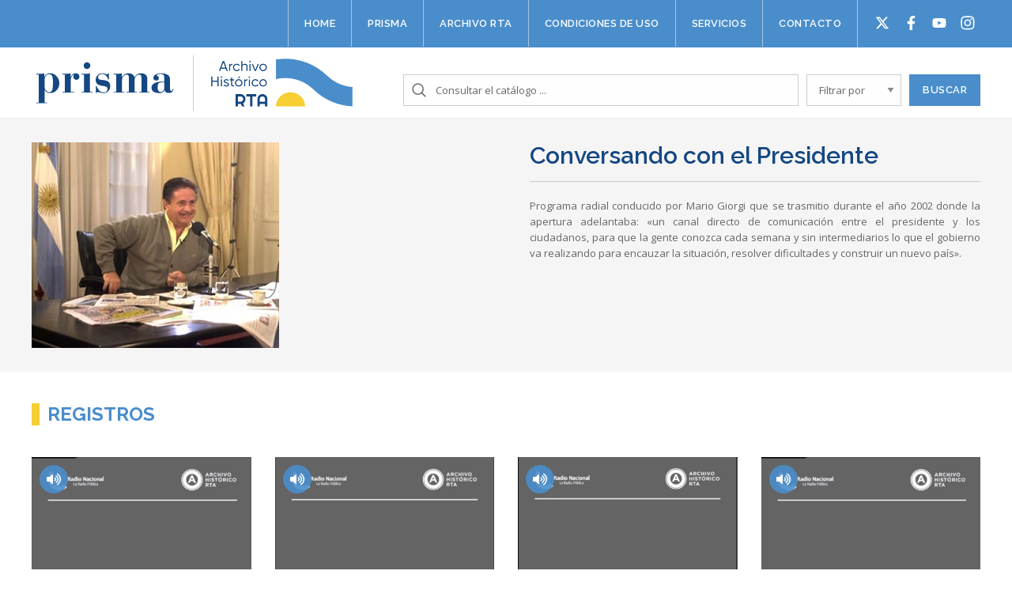

--- FILE ---
content_type: text/html; charset=UTF-8
request_url: https://www.archivorta.com.ar/programa/conversando-con-el-presidente/
body_size: 8670
content:
	<!doctype html>
<!--[if lt IE 7]><html class="no-js ie ie6 lt-ie9 lt-ie8 lt-ie7" lang="es"> <![endif]-->
<!--[if IE 7]><html class="no-js ie ie7 lt-ie9 lt-ie8" lang="es"> <![endif]-->
<!--[if IE 8]><html class="no-js ie ie8 lt-ie9" lang="es"> <![endif]-->
<!--[if gt IE 8]><!--><html class="no-js" lang="es"> <!--<![endif]-->
<head>
    <meta charset="UTF-8" />
        <title>
                            Conversando con el Presidente - Archivo Prisma
                    </title>
    <meta name="description" content="Archivo de la Radio Y Televisión Argentina">
    <meta http-equiv="Content-Type" content="text/html; charset=UTF-8" />
    <meta http-equiv="X-UA-Compatible" content="IE=edge,chrome=1">
    <meta name="viewport" content="width=device-width, initial-scale=1.0">
    <link rel="pingback" href="https://www.archivorta.com.ar/xmlrpc.php" />
    <link rel="icon" href="data:;base64,iVBORw0KGgo=">
    
    <link rel="stylesheet" href="/wp-content/themes/archivo/listnav.css">

    <!-- Google Tag Manager -->
    <script>
      (function (w, d, s, l, i) {
        w[l] = w[l] || [];
        w[l].push({'gtm.start': new Date().getTime(), event: 'gtm.js'});
        var f = d.getElementsByTagName(s)[0],
          j = d.createElement(s),
          dl = l != 'dataLayer'
            ? '&l=' + l
            : '';
        j.async = true;
        j.src = 'https://www.googletagmanager.com/gtm.js?id=' + i + dl;
        f.parentNode.insertBefore(j, f);
      })(window, document, 'script', 'dataLayer', 'GTM-WXB7NCC');
    </script>
    <!-- End Google Tag Manager -->

    <style id="dynamic-mobmenu-inline-css" type="text/css">
@media screen and ( min-width: 782px ){
		body.admin-bar .mobmenu, body.admin-bar .mobmenu-panel, .show-nav-left.admin-bar .mobmenu-overlay, .show-nav-right.admin-bar .mobmenu-overlay {
			top: 32px!important;
		}
				body.admin-bar .mobmenu-search-holder {
				top: 82px!important;
		}
}

@media screen and ( max-width: 782px ){
	body.admin-bar .mobmenu, body.admin-bar .mobmenu-panel, .show-nav-left.admin-bar .mobmenu-overlay, .show-nav-right.admin-bar .mobmenu-overlay {
		top: 46px!important;
	}

	body.admin-bar .mob-menu-header-banner {
		top: 0px!important;
	}
		body.admin-bar .mobmenu-search-holder {
		top: 96px!important;
	}
	body.admin-bar  .mob-menu-slideout .mobmenu-search-holder {
		top: 50px!important;
	}

}

@media screen and ( max-width: 479px ) {
	.mob-menu-overlay .mobmenu-content {
		padding-top: 5%;
	}
}

@media screen and ( max-width: 782px ) {
	.mob-menu-overlay .mobmenu-content {
		padding-top: 10%;
	}
}

@media screen and ( min-width: 782px ) {
	#mobmenu-footer li:hover {
		background-color: ;
	}
	#mobmenu-footer li:hover i {
		color: ;
	}
}

@media only screen and (min-width:1025px){
	.mob_menu, .mobmenu-panel, .mobmenu, .mobmenu-cart-panel, .mobmenu-footer-menu-holder, .mobmenu-right-panel, .mobmenu-left-panel  {
		display: none!important;
	}
}

@media only screen and (max-width:1024px) {

			
	.mobmenur-container i {
		color: #FFF;
	}
	.mobmenul-container i {
		color: #999999;
	}
	.mobmenul-container img {
		max-height:  50px;
		float: left;
	}
	.mobmenur-container img {
		max-height:  50px;
		float: right;
	}
	.mob-expand-submenu i {
		font-size: 25px;
	}
	#mobmenuleft li a , #mobmenuleft li a:visited, .mobmenu-content h2, .mobmenu-content h3, .show-nav-left .mob-menu-copyright, .show-nav-left .mob-expand-submenu i {
		color: #ffffff;

	}
	.mob-cancel-button {
		font-size: 30px!important;
	}

	/* 3rd Level Left Menu Items Background color on Hover*/
	.mobmenu-content #mobmenuleft .sub-menu  .sub-menu li a:hover {
		color: #ccc;
	}
	/* 3rd Level Left Menu Items Background color on Hover*/
	.mobmenu-content #mobmenuleft .sub-menu .sub-menu li:hover {
		background-color: #666;
	}
	.mobmenu-content #mobmenuleft li:hover, .mobmenu-content #mobmenuright li:hover  {
		background-color: #3e79b2;
	}
	.mobmenu-content #mobmenuright li:hover  {
		background-color: #666 ;
	}
	/* 3rd Level Right Menu Items Background color on Hover*/
	.mobmenu-content #mobmenuright .sub-menu .sub-menu li:hover {
		background-color: #666;
	}
	/* 3rd Level Right Menu Items Background color on Hover*/
	.mobmenu-content #mobmenuright .sub-menu  .sub-menu li a:hover {
		color: #ccc;
	}

		.mobmenu-content #mobmenuleft .sub-menu {
		background-color: #3a3a3a ;
		margin: 0;
		color: #fff ;
		width: 100%;
		position: initial;
		height: 100%;
	}
	.mob-menu-left-bg-holder {
				opacity: 1;
		background-attachment: fixed ;
		background-position: center top ;
		-webkit-background-size:  cover;
		-moz-background-size: cover;
		background-size: cover;
	}
	.mob-menu-right-bg-holder { 
				opacity: 1;
		background-attachment: fixed ;
		background-position: center top ;
		-webkit-background-size: cover;
		-moz-background-size: cover;
		background-size:  cover;
	}
		.mobmenu-content #mobmenuleft .sub-menu a {
		color: #fff ;
	}
	.mobmenu-content #mobmenuright .sub-menu  a {
		color: #fff ;
	}
	.mobmenu-content #mobmenuright .sub-menu .sub-menu {
		background-color: inherit;
	}
	.mobmenu-content #mobmenuright .sub-menu {
		background-color: #3a3a3a ;
		margin: 0;
		color: #fff ;
		position: initial;
		width: 100%;
	}
	#mobmenuleft li:hover a, #mobmenuleft li:hover i {
		color: #FFF;
	}
	#mobmenuright li a , #mobmenuright li a:visited, .show-nav-right .mob-menu-copyright, .show-nav-right .mob-expand-submenu i {
		color: #666 ;
	}
	#mobmenuright li a:hover {
		color: #FFF ;
	}
	.mobmenul-container {
		top: 30px;
		margin-left: 5px;
		margin-top: 0px;
		height: 50px;
		float: left;
	}
	.mobmenur-container {
		top: 10px;
		margin-right: 5px;
		margin-top: 0px;
	}
		.mob-menu-logo-holder {
		margin-top:   0px;
		text-align:   center;
		margin-left:  0;
		margin-right: 0;
		height:       50px;
			}
	.mob-menu-header-holder {
		width:  100% ;
		background-color: rgba(17,17,17,0) ;
		height: 50px ;
		position:fixed;
	}
	body.mob-menu-overlay, body.mob-menu-slideout, body.mob-menu-slideout-over, body.mob-menu-slideout-top {
		padding-top: 50px;
	}
		.mobmenul-container, .mobmenur-container{
		position: absolute; 
	}
	.mobmenu-left-panel {
		background-color:#4a8dcb;;
		width:  270px;  
	}
	.mobmenu-right-panel {
		background-color:#F7F7F7;		width:  270px; 
	}
	.show-nav-left .mobmenu-overlay, .show-nav-right .mobmenu-overlay, .show-mob-menu-search .mobmenu-overlay  {
		background: rgba(0, 0, 0, 0.83);
	}
	.mob-menu-slideout-top .mobmenu-overlay {
		display:none!important;
	}
	.mob-menu-slideout.show-nav-left .mobmenu-push-wrap, .mob-menu-slideout.show-nav-left .mob-menu-header-holder {
		-webkit-transform: translateX(270px);
		-moz-transform: translateX(270px);
		-ms-transform: translateX(270px);
		-o-transform: translateX(270px);
		transform: translateX(270px);
	}
	.mob-menu-slideout.show-nav-right .mobmenu-push-wrap, .mob-menu-slideout.show-nav-right .mob-menu-header-holder {
		-webkit-transform: translateX(-270px);
		-moz-transform: translateX(-270px);
		-ms-transform: translateX(-270px);
		-o-transform: translateX(-270px);
		transform: translateX(-270px);
	}
	.mob-menu-slideout-top .mobmenu-panel {
		width:  100%;
		height: 100%;
		z-index: 1;
		position: fixed;
		left: 0px;
		top: 0px;
		max-height: 100%;
		-webkit-transform: translateY(-100%);
		-moz-transform: translateY(-100%);
		-ms-transform: translateY(-100%);
		-o-transform: translateY(-100%);
		transform: translateY(-100%);
	}
	.mob-menu-slideout-top.show-nav-left .show-panel, .mob-menu-slideout-top.show-nav-right .show-panel  {
		-webkit-transform: translateY(0px);
		-moz-transform: translateY(0px);
		-ms-transform: translateY(0px);
		-o-transform: translateY(0px);
		transform: translateY(0px);
		z-index: 300000;
	}
	.mob-menu-slideout-over.show-nav-left .mobmenu-left-panel {
		overflow: hidden;
	}
	.show-nav-left .mobmenu-panel.show-panel , .show-nav-right .mobmenu-panel.show-panel {
		z-index: 300000;
	}
	/* Hides everything pushed outside of it */
	.mob-menu-slideout .mobmenu-panel, .mob-menu-slideout-over .mobmenu-panel, .mob-menu-slideout .mobmenu-cart-panel, .mob-menu-slideout-over .mobmenu-cart-panel {
		position: fixed;
		top: 0;
		height: 100%;
		overflow-y: auto;
		overflow-x: auto;
		z-index: 10000;
		opacity: 1;
	}
	/*End of Mobmenu Slide Over */
	.mobmenu .headertext { 
		color: #FFF ;
		text-decoration: none;
	}
	.headertext span {
		position: initial;
		line-height: 50px;
	}
	.mobmenu-search-holder {
		top: 50px;
	}
	/*Premium options  */
	
	/* Mobile Menu Frontend CSS Style*/
	body.mob-menu-overlay, body.mob-menu-slideout, body.mob-menu-slideout-over, body.mob-menu-slideout-top  {
		overflow-x: hidden;
	}
	
	.mobmenu-left-panel li a, .leftmbottom, .leftmtop{
		padding-left: 10%;
		padding-right: 10%;
	}
	.mobmenu-content li > .sub-menu li {
		padding-left: calc(10*1%);
	}

	.mobmenu-right-panel li, .rightmbottom, .rightmtop{
		padding-left: 10%;
		padding-right: 10%;
	}
	.mobmenul-container i {
		line-height: 30px;
		font-size: 30px;
		float: left;
	}
	.left-menu-icon-text {
		float: left;
		line-height: 30px;
		color: #222;
	}
	.mobmenu-left-panel .mobmenu-display-name {
		color: #ffffff;
	}
	.right-menu-icon-text {
		float: right;
		line-height: 30px;
		color: #222;
	}
	.mobmenur-container i {
		line-height: 30px;
		font-size: 30px;
		float: right;
	}
	.nav, .main-navigation, .genesis-nav-menu, #main-header, #et-top-navigation, .site-header, .site-branding, .ast-mobile-menu-buttons, .storefront-handheld-footer-bar, .hide {
		display: none!important;
	}
	
	.mob-standard-logo {
		display: inline-block;
		height:50px!important;	}
	.mob-retina-logo {
		height:50px!important;	}
	.mobmenu-content #mobmenuleft > li > a:hover {
		background-color: #3e79b2;
	}

	.mobmenu-content #mobmenuright > li > a:hover {
		background-color: #666;
	}
	.mobmenu-left-panel .mob-cancel-button {
		color: #ffffff;
	}
	.mobmenu-right-panel .mob-cancel-button {
		color: #666;
	}	
	
}


.mob-menu-logo-holder > .headertext span,.mobmenu input.mob-menu-search-field {
	font-family:Dosis;
	font-size:20px;
	font-weight:inherit;
	font-style:normal;
	letter-spacing:normal;
	text-transform:none;
}

.left-menu-icon-text {
	font-family:Dosis;
	font-size:inherit;
	font-weight:inherit;
	font-style:normal;
	line-height:1.5em;
	letter-spacing:normal;
	text-transform:none;
}

#mobmenuleft .mob-expand-submenu,#mobmenuleft > .widgettitle,#mobmenuleft li a,#mobmenuleft li a:visited,#mobmenuleft .mobmenu-content h2,#mobmenuleft .mobmenu-content h3,.mobmenu-left-panel .mobmenu-display-name, .mobmenu-content .mobmenu-tabs-header li {
	font-family:Raleway;
	font-size:13px;
	font-weight:600;
	font-style:normal;
	line-height:1.5em;
	letter-spacing:normal;
	text-transform:uppercase;
}

.right-menu-icon-text {
	font-family:Dosis;
	font-size:inherit;
	font-weight:inherit;
	font-style:normal;
	line-height:1.5em;
	letter-spacing:normal;
	text-transform:none;
}

#mobmenuright li a,#mobmenuright li a:visited,#mobmenuright .mobmenu-content h2,#mobmenuright .mobmenu-content h3,.mobmenu-left-panel .mobmenu-display-name {
	font-family:Dosis;
	font-size:inherit;
	font-weight:inherit;
	font-style:normal;
	line-height:1.5em;
	letter-spacing:normal;
	text-transform:none;
}

</style><link rel='dns-prefetch' href='//cdnjs.cloudflare.com' />
<link rel='dns-prefetch' href='//cdn.rawgit.com' />
<link rel='dns-prefetch' href='//fonts.googleapis.com' />
<link rel='dns-prefetch' href='//s.w.org' />
		<script type="text/javascript">
			window._wpemojiSettings = {"baseUrl":"https:\/\/s.w.org\/images\/core\/emoji\/13.0.0\/72x72\/","ext":".png","svgUrl":"https:\/\/s.w.org\/images\/core\/emoji\/13.0.0\/svg\/","svgExt":".svg","source":{"concatemoji":"https:\/\/www.archivorta.com.ar\/wp-includes\/js\/wp-emoji-release.min.js?ver=5.5.17"}};
			!function(e,a,t){var n,r,o,i=a.createElement("canvas"),p=i.getContext&&i.getContext("2d");function s(e,t){var a=String.fromCharCode;p.clearRect(0,0,i.width,i.height),p.fillText(a.apply(this,e),0,0);e=i.toDataURL();return p.clearRect(0,0,i.width,i.height),p.fillText(a.apply(this,t),0,0),e===i.toDataURL()}function c(e){var t=a.createElement("script");t.src=e,t.defer=t.type="text/javascript",a.getElementsByTagName("head")[0].appendChild(t)}for(o=Array("flag","emoji"),t.supports={everything:!0,everythingExceptFlag:!0},r=0;r<o.length;r++)t.supports[o[r]]=function(e){if(!p||!p.fillText)return!1;switch(p.textBaseline="top",p.font="600 32px Arial",e){case"flag":return s([127987,65039,8205,9895,65039],[127987,65039,8203,9895,65039])?!1:!s([55356,56826,55356,56819],[55356,56826,8203,55356,56819])&&!s([55356,57332,56128,56423,56128,56418,56128,56421,56128,56430,56128,56423,56128,56447],[55356,57332,8203,56128,56423,8203,56128,56418,8203,56128,56421,8203,56128,56430,8203,56128,56423,8203,56128,56447]);case"emoji":return!s([55357,56424,8205,55356,57212],[55357,56424,8203,55356,57212])}return!1}(o[r]),t.supports.everything=t.supports.everything&&t.supports[o[r]],"flag"!==o[r]&&(t.supports.everythingExceptFlag=t.supports.everythingExceptFlag&&t.supports[o[r]]);t.supports.everythingExceptFlag=t.supports.everythingExceptFlag&&!t.supports.flag,t.DOMReady=!1,t.readyCallback=function(){t.DOMReady=!0},t.supports.everything||(n=function(){t.readyCallback()},a.addEventListener?(a.addEventListener("DOMContentLoaded",n,!1),e.addEventListener("load",n,!1)):(e.attachEvent("onload",n),a.attachEvent("onreadystatechange",function(){"complete"===a.readyState&&t.readyCallback()})),(n=t.source||{}).concatemoji?c(n.concatemoji):n.wpemoji&&n.twemoji&&(c(n.twemoji),c(n.wpemoji)))}(window,document,window._wpemojiSettings);
		</script>
		<style type="text/css">
img.wp-smiley,
img.emoji {
	display: inline !important;
	border: none !important;
	box-shadow: none !important;
	height: 1em !important;
	width: 1em !important;
	margin: 0 .07em !important;
	vertical-align: -0.1em !important;
	background: none !important;
	padding: 0 !important;
}
</style>
	<link rel='stylesheet' id='styles-css'  href='https://www.archivorta.com.ar/wp-content/themes/archivo/views/assets/css/styles.css?ver=5.5.17' type='text/css' media='all' />
<link rel='stylesheet' id='wp-block-library-css'  href='https://www.archivorta.com.ar/wp-includes/css/dist/block-library/style.min.css?ver=5.5.17' type='text/css' media='all' />
<link rel='stylesheet' id='owl-carousel-style-css'  href='//cdnjs.cloudflare.com/ajax/libs/OwlCarousel2/2.2.1/assets/owl.carousel.min.css?ver=1.0' type='text/css' media='all' />
<link rel='stylesheet' id='owl-carousel-theme-css'  href='//cdnjs.cloudflare.com/ajax/libs/OwlCarousel2/2.2.1/assets/owl.theme.default.min.css?ver=1.0' type='text/css' media='all' />
<link rel='stylesheet' id='tf-google-webfont-dosis-css'  href='//fonts.googleapis.com/css?family=Dosis%3Ainherit%2C400&#038;subset=latin%2Clatin-ext&#038;ver=5.5.17' type='text/css' media='all' />
<link rel='stylesheet' id='tf-google-webfont-raleway-css'  href='//fonts.googleapis.com/css?family=Raleway%3A600%2C400&#038;subset=latin%2Clatin-ext&#038;ver=5.5.17' type='text/css' media='all' />
<link rel='stylesheet' id='cssmobmenu-icons-css'  href='https://www.archivorta.com.ar/wp-content/plugins/mobile-menu/includes/css/mobmenu-icons.css?ver=5.5.17' type='text/css' media='all' />
<link rel='stylesheet' id='cssmobmenu-css'  href='https://www.archivorta.com.ar/wp-content/plugins/mobile-menu/includes/css/mobmenu.css?ver=2.8.2.4' type='text/css' media='all' />
<script type='text/javascript' src='//cdnjs.cloudflare.com/ajax/libs/jquery/3.2.1/jquery.min.js' id='jquery-js'></script>
<script type='text/javascript' src='https://www.archivorta.com.ar/wp-content/plugins/mobile-menu/includes/js/mobmenu.js?ver=2.8.2.4' id='mobmenujs-js'></script>
<link rel="https://api.w.org/" href="https://www.archivorta.com.ar/wp-json/" /><link rel="alternate" type="application/json" href="https://www.archivorta.com.ar/wp-json/wp/v2/programa/6976" /><link rel="EditURI" type="application/rsd+xml" title="RSD" href="https://www.archivorta.com.ar/xmlrpc.php?rsd" />
<link rel="wlwmanifest" type="application/wlwmanifest+xml" href="https://www.archivorta.com.ar/wp-includes/wlwmanifest.xml" /> 
<link rel='prev' title='Graciela &amp; Andrés' href='https://www.archivorta.com.ar/programa/graciela-andres/' />
<link rel='next' title='Argentinisima' href='https://www.archivorta.com.ar/programa/argentinisima/' />
<meta name="generator" content="WordPress 5.5.17" />
<link rel="canonical" href="https://www.archivorta.com.ar/programa/conversando-con-el-presidente/" />
<link rel='shortlink' href='https://www.archivorta.com.ar/?p=6976' />
<link rel="alternate" type="application/json+oembed" href="https://www.archivorta.com.ar/wp-json/oembed/1.0/embed?url=https%3A%2F%2Fwww.archivorta.com.ar%2Fprograma%2Fconversando-con-el-presidente%2F" />
<link rel="alternate" type="text/xml+oembed" href="https://www.archivorta.com.ar/wp-json/oembed/1.0/embed?url=https%3A%2F%2Fwww.archivorta.com.ar%2Fprograma%2Fconversando-con-el-presidente%2F&#038;format=xml" />
<link rel="icon" href="https://www.archivorta.com.ar/wp-content/uploads/2021/10/cropped-archivo-rta-ico-32x32.png" sizes="32x32" />
<link rel="icon" href="https://www.archivorta.com.ar/wp-content/uploads/2021/10/cropped-archivo-rta-ico-192x192.png" sizes="192x192" />
<link rel="apple-touch-icon" href="https://www.archivorta.com.ar/wp-content/uploads/2021/10/cropped-archivo-rta-ico-180x180.png" />
<meta name="msapplication-TileImage" content="https://www.archivorta.com.ar/wp-content/uploads/2021/10/cropped-archivo-rta-ico-270x270.png" />
<style id='tf-mobmenu'>
@media screen and ( min-width: 782px ){
		body.admin-bar .mobmenu, body.admin-bar .mobmenu-panel, .show-nav-left.admin-bar .mobmenu-overlay, .show-nav-right.admin-bar .mobmenu-overlay {
			top: 32px!important;
		}
				body.admin-bar .mobmenu-search-holder {
				top: 82px!important;
		}
}

@media screen and ( max-width: 782px ){
	body.admin-bar .mobmenu, body.admin-bar .mobmenu-panel, .show-nav-left.admin-bar .mobmenu-overlay, .show-nav-right.admin-bar .mobmenu-overlay {
		top: 46px!important;
	}

	body.admin-bar .mob-menu-header-banner {
		top: 0px!important;
	}
		body.admin-bar .mobmenu-search-holder {
		top: 96px!important;
	}
	body.admin-bar  .mob-menu-slideout .mobmenu-search-holder {
		top: 50px!important;
	}

}

@media screen and ( max-width: 479px ) {
	.mob-menu-overlay .mobmenu-content {
		padding-top: 5%;
	}
}

@media screen and ( max-width: 782px ) {
	.mob-menu-overlay .mobmenu-content {
		padding-top: 10%;
	}
}

@media screen and ( min-width: 782px ) {
	#mobmenu-footer li:hover {
		background-color: ;
	}
	#mobmenu-footer li:hover i {
		color: ;
	}
}

@media only screen and (min-width:1025px){
	.mob_menu, .mobmenu-panel, .mobmenu, .mobmenu-cart-panel, .mobmenu-footer-menu-holder, .mobmenu-right-panel, .mobmenu-left-panel  {
		display: none!important;
	}
}

@media only screen and (max-width:1024px) {

			
	.mobmenur-container i {
		color: #FFF;
	}
	.mobmenul-container i {
		color: #999999;
	}
	.mobmenul-container img {
		max-height:  50px;
		float: left;
	}
	.mobmenur-container img {
		max-height:  50px;
		float: right;
	}
	.mob-expand-submenu i {
		font-size: 25px;
	}
	#mobmenuleft li a , #mobmenuleft li a:visited, .mobmenu-content h2, .mobmenu-content h3, .show-nav-left .mob-menu-copyright, .show-nav-left .mob-expand-submenu i {
		color: #ffffff;

	}
	.mob-cancel-button {
		font-size: 30px!important;
	}

	/* 3rd Level Left Menu Items Background color on Hover*/
	.mobmenu-content #mobmenuleft .sub-menu  .sub-menu li a:hover {
		color: #ccc;
	}
	/* 3rd Level Left Menu Items Background color on Hover*/
	.mobmenu-content #mobmenuleft .sub-menu .sub-menu li:hover {
		background-color: #666;
	}
	.mobmenu-content #mobmenuleft li:hover, .mobmenu-content #mobmenuright li:hover  {
		background-color: #3e79b2;
	}
	.mobmenu-content #mobmenuright li:hover  {
		background-color: #666 ;
	}
	/* 3rd Level Right Menu Items Background color on Hover*/
	.mobmenu-content #mobmenuright .sub-menu .sub-menu li:hover {
		background-color: #666;
	}
	/* 3rd Level Right Menu Items Background color on Hover*/
	.mobmenu-content #mobmenuright .sub-menu  .sub-menu li a:hover {
		color: #ccc;
	}

		.mobmenu-content #mobmenuleft .sub-menu {
		background-color: #3a3a3a ;
		margin: 0;
		color: #fff ;
		width: 100%;
		position: initial;
		height: 100%;
	}
	.mob-menu-left-bg-holder {
				opacity: 1;
		background-attachment: fixed ;
		background-position: center top ;
		-webkit-background-size:  cover;
		-moz-background-size: cover;
		background-size: cover;
	}
	.mob-menu-right-bg-holder { 
				opacity: 1;
		background-attachment: fixed ;
		background-position: center top ;
		-webkit-background-size: cover;
		-moz-background-size: cover;
		background-size:  cover;
	}
		.mobmenu-content #mobmenuleft .sub-menu a {
		color: #fff ;
	}
	.mobmenu-content #mobmenuright .sub-menu  a {
		color: #fff ;
	}
	.mobmenu-content #mobmenuright .sub-menu .sub-menu {
		background-color: inherit;
	}
	.mobmenu-content #mobmenuright .sub-menu {
		background-color: #3a3a3a ;
		margin: 0;
		color: #fff ;
		position: initial;
		width: 100%;
	}
	#mobmenuleft li:hover a, #mobmenuleft li:hover i {
		color: #FFF;
	}
	#mobmenuright li a , #mobmenuright li a:visited, .show-nav-right .mob-menu-copyright, .show-nav-right .mob-expand-submenu i {
		color: #666 ;
	}
	#mobmenuright li a:hover {
		color: #FFF ;
	}
	.mobmenul-container {
		top: 30px;
		margin-left: 5px;
		margin-top: 0px;
		height: 50px;
		float: left;
	}
	.mobmenur-container {
		top: 10px;
		margin-right: 5px;
		margin-top: 0px;
	}
		.mob-menu-logo-holder {
		margin-top:   0px;
		text-align:   center;
		margin-left:  0;
		margin-right: 0;
		height:       50px;
			}
	.mob-menu-header-holder {
		width:  100% ;
		background-color: rgba(17,17,17,0) ;
		height: 50px ;
		position:fixed;
	}
	body.mob-menu-overlay, body.mob-menu-slideout, body.mob-menu-slideout-over, body.mob-menu-slideout-top {
		padding-top: 50px;
	}
		.mobmenul-container, .mobmenur-container{
		position: absolute; 
	}
	.mobmenu-left-panel {
		background-color:#4a8dcb;;
		width:  270px;  
	}
	.mobmenu-right-panel {
		background-color:#F7F7F7;		width:  270px; 
	}
	.show-nav-left .mobmenu-overlay, .show-nav-right .mobmenu-overlay, .show-mob-menu-search .mobmenu-overlay  {
		background: rgba(0, 0, 0, 0.83);
	}
	.mob-menu-slideout-top .mobmenu-overlay {
		display:none!important;
	}
	.mob-menu-slideout.show-nav-left .mobmenu-push-wrap, .mob-menu-slideout.show-nav-left .mob-menu-header-holder {
		-webkit-transform: translateX(270px);
		-moz-transform: translateX(270px);
		-ms-transform: translateX(270px);
		-o-transform: translateX(270px);
		transform: translateX(270px);
	}
	.mob-menu-slideout.show-nav-right .mobmenu-push-wrap, .mob-menu-slideout.show-nav-right .mob-menu-header-holder {
		-webkit-transform: translateX(-270px);
		-moz-transform: translateX(-270px);
		-ms-transform: translateX(-270px);
		-o-transform: translateX(-270px);
		transform: translateX(-270px);
	}
	.mob-menu-slideout-top .mobmenu-panel {
		width:  100%;
		height: 100%;
		z-index: 1;
		position: fixed;
		left: 0px;
		top: 0px;
		max-height: 100%;
		-webkit-transform: translateY(-100%);
		-moz-transform: translateY(-100%);
		-ms-transform: translateY(-100%);
		-o-transform: translateY(-100%);
		transform: translateY(-100%);
	}
	.mob-menu-slideout-top.show-nav-left .show-panel, .mob-menu-slideout-top.show-nav-right .show-panel  {
		-webkit-transform: translateY(0px);
		-moz-transform: translateY(0px);
		-ms-transform: translateY(0px);
		-o-transform: translateY(0px);
		transform: translateY(0px);
		z-index: 300000;
	}
	.mob-menu-slideout-over.show-nav-left .mobmenu-left-panel {
		overflow: hidden;
	}
	.show-nav-left .mobmenu-panel.show-panel , .show-nav-right .mobmenu-panel.show-panel {
		z-index: 300000;
	}
	/* Hides everything pushed outside of it */
	.mob-menu-slideout .mobmenu-panel, .mob-menu-slideout-over .mobmenu-panel, .mob-menu-slideout .mobmenu-cart-panel, .mob-menu-slideout-over .mobmenu-cart-panel {
		position: fixed;
		top: 0;
		height: 100%;
		overflow-y: auto;
		overflow-x: auto;
		z-index: 10000;
		opacity: 1;
	}
	/*End of Mobmenu Slide Over */
	.mobmenu .headertext { 
		color: #FFF ;
		text-decoration: none;
	}
	.headertext span {
		position: initial;
		line-height: 50px;
	}
	.mobmenu-search-holder {
		top: 50px;
	}
	/*Premium options  */
	
	/* Mobile Menu Frontend CSS Style*/
	body.mob-menu-overlay, body.mob-menu-slideout, body.mob-menu-slideout-over, body.mob-menu-slideout-top  {
		overflow-x: hidden;
	}
	
	.mobmenu-left-panel li a, .leftmbottom, .leftmtop{
		padding-left: 10%;
		padding-right: 10%;
	}
	.mobmenu-content li > .sub-menu li {
		padding-left: calc(10*1%);
	}

	.mobmenu-right-panel li, .rightmbottom, .rightmtop{
		padding-left: 10%;
		padding-right: 10%;
	}
	.mobmenul-container i {
		line-height: 30px;
		font-size: 30px;
		float: left;
	}
	.left-menu-icon-text {
		float: left;
		line-height: 30px;
		color: #222;
	}
	.mobmenu-left-panel .mobmenu-display-name {
		color: #ffffff;
	}
	.right-menu-icon-text {
		float: right;
		line-height: 30px;
		color: #222;
	}
	.mobmenur-container i {
		line-height: 30px;
		font-size: 30px;
		float: right;
	}
	.nav, .main-navigation, .genesis-nav-menu, #main-header, #et-top-navigation, .site-header, .site-branding, .ast-mobile-menu-buttons, .storefront-handheld-footer-bar, .hide {
		display: none!important;
	}
	
	.mob-standard-logo {
		display: inline-block;
		height:50px!important;	}
	.mob-retina-logo {
		height:50px!important;	}
	.mobmenu-content #mobmenuleft > li > a:hover {
		background-color: #3e79b2;
	}

	.mobmenu-content #mobmenuright > li > a:hover {
		background-color: #666;
	}
	.mobmenu-left-panel .mob-cancel-button {
		color: #ffffff;
	}
	.mobmenu-right-panel .mob-cancel-button {
		color: #666;
	}	
	
}


.mob-menu-logo-holder > .headertext span,.mobmenu input.mob-menu-search-field {
	font-family:Dosis;
	font-size:20px;
	font-weight:inherit;
	font-style:normal;
	letter-spacing:normal;
	text-transform:none;
}

.left-menu-icon-text {
	font-family:Dosis;
	font-size:inherit;
	font-weight:inherit;
	font-style:normal;
	line-height:1.5em;
	letter-spacing:normal;
	text-transform:none;
}

#mobmenuleft .mob-expand-submenu,#mobmenuleft > .widgettitle,#mobmenuleft li a,#mobmenuleft li a:visited,#mobmenuleft .mobmenu-content h2,#mobmenuleft .mobmenu-content h3,.mobmenu-left-panel .mobmenu-display-name, .mobmenu-content .mobmenu-tabs-header li {
	font-family:Raleway;
	font-size:13px;
	font-weight:600;
	font-style:normal;
	line-height:1.5em;
	letter-spacing:normal;
	text-transform:uppercase;
}

.right-menu-icon-text {
	font-family:Dosis;
	font-size:inherit;
	font-weight:inherit;
	font-style:normal;
	line-height:1.5em;
	letter-spacing:normal;
	text-transform:none;
}

#mobmenuright li a,#mobmenuright li a:visited,#mobmenuright .mobmenu-content h2,#mobmenuright .mobmenu-content h3,.mobmenu-left-panel .mobmenu-display-name {
	font-family:Dosis;
	font-size:inherit;
	font-weight:inherit;
	font-style:normal;
	line-height:1.5em;
	letter-spacing:normal;
	text-transform:none;
}

</style>			</head>

	<body  class="programa-template-default single single-programa postid-6976 mob-menu-slideout-over" data-template="base.twig">
		<!-- Google Tag Manager (noscript) -->
<noscript>
  <iframe src="https://www.googletagmanager.com/ns.html?id=GTM-WXB7NCC" height="0" width="0" style="display:none;visibility:hidden"></iframe>
</noscript>
<!-- End Google Tag Manager (noscript) -->		<header class="big">
  
  <div class="topbar">
    <div class="grid-container">

        <div class="nav-wrapper cell">
          <nav>
			<a class="nav-item-link" href="https://www.archivorta.com.ar/">Home</a>
			<a class="nav-item-link" href="https://www.archivorta.com.ar/prisma/">Prisma</a>
			<a class="nav-item-link" href="https://www.archivorta.com.ar/archivo-rta/">Archivo RTA</a>
			<a class="nav-item-link" href="https://www.archivorta.com.ar/reglamento/">Condiciones de uso</a>
			<a class="nav-item-link" href="https://www.archivorta.com.ar/servicios/">Servicios</a>
			<a class="nav-item-link" href="https://www.archivorta.com.ar/contacto/">Contacto</a>
		<ul id="socialButtons">
		<li id="twitter"><a href="https://twitter.com/archivoprisma" target="_blank"></a></li>
		<li id="facebook"><a href="https://www.facebook.com/ArchivoPrisma/" target="_blank"></a></li>
		<li id="youtube"><a href="https://www.youtube.com/channel/UC8_K7bDkWkuPaKkDTDqVyQw" target="_blank"></a></li>
		<li id="instagram-footer"><a href="https://instagram.com/archivoprisma?igshid=MzRlODBiNWFlZA==" target="_blank"></a></li>
	</ul>
</nav><!-- /.nav-main -->
	        </div>

    </div>
  </div>
  
 
  
  
  <div class="navbar">
    <div class="grid-container">
        
		<div class="logo-prisma">
			<a href="/home"><img src="/wp-content/themes/archivo/views/assets/img/prisma.png"></a>
		</div>
		
		<div class="logo-archivo-rta">
			<a href="/home"><img src="/wp-content/themes/archivo/views/assets/img/archivo-rta.png"></a>
		</div>
		
		<div class="buscador">
          <form role="search" method="get" id="searchform" action="https://www.archivorta.com.ar">
            <input type="text" value="" name="s" id="s" placeholder="Consultar el catálogo ..." autocomplete="off">
			      <select name="filtrar" id="" class="">
            
            	<option value="0">Filtrar por</option>
                <option  value="Audio">Audio</option>
				        <option  value="Video">Video</option>                    	
                <option  value="Foto">Fotos</option>
            </select>
			      <input id="enviar" type="submit" value="BUSCAR">
          </form>
		</div>
		
		<div class="buscador-open"></div>
        <script type="text/javascript">
			$(document).ready(function(){
				
				$(".buscador-open").click(function() {
					 $(".buscador").toggleClass("buscador-show");
					 $(".buscador-open").toggleClass("buscador-close");
				   });
   
			});
		</script>


    </div>
  </div>
</header>

		<main role="main">
					    
<section class="asset-content">
	<header>
		<article class="post-type-asset" id="post-6976">
			<div class="grid-container">
				<div class="post-image">
					<div class="post-image-content">
											<img src="https://www.archivorta.com.ar/wp-content/uploads/2017/11/5736-1.jpg"/>
						
					</div>
				</div>
				<div class="post-text">
					<div class="post-text-content">
						<h1 class="blue semibold">Conversando con el Presidente</h1>
						<p class="subtitulo large"></p>
						<div class="sinopsis"><p>Programa radial conducido por Mario Giorgi que se trasmitio durante el año 2002 donde la apertura adelantaba: «un canal directo de comunicación entre el presidente y los ciudadanos, para que la gente conozca cada semana y sin intermediarios lo que el gobierno va realizando para encauzar la situación, resolver dificultades y construir un nuevo país».</p>
<p>&nbsp;</p>
</div>
					</div>
				</div>
			</div>
		</article>
	</header>
	<main>
		<div class="grid-container">
			<h4 class="section-title color bold">Registros</h4>
			<div class="grid-x grid-margin-x">
													<div class="cell small-12 medium-6 large-3">
						


<! infile tease-asset.twig -->
<article class="tease tease-asset asset-AU" id="tease-14707">
    <a href="https://www.archivorta.com.ar/asset/conversando-con-el-presidente-n-10-visita-del-canciller-aleman-schroeder-16-02-2002/">
                    <div class="img-wrapper">
        <img src="https://www.archivorta.com.ar/wp-content/uploads/2016/07/Placa-audio.jpg" alt="Conversando con el presidente"/>
  </div>
            <div class="text">
                <small class="small-tipo-asset">  Audio
</small>
                                    <small class="small-fecha" style="font-weight: 700;"> 16/02/2002 </small>
				                <h5 class="blue semibold">Conversando con el presidente</h5>
                                  <p>En esta emisión, el senador nacional al frente del Ejecutivo, Eduardo Duhalde, aborda los principales asuntos internacionales y realiza un balance de la gira del ministro de Economía Jorge Remes&hellip;</p>
                            </div>
            </a>
</article>					</div>
									<div class="cell small-12 medium-6 large-3">
						


<! infile tease-asset.twig -->
<article class="tease tease-asset asset-AU" id="tease-25799">
    <a href="https://www.archivorta.com.ar/asset/conversando-con-el-presidente-n-19/">
                    <div class="img-wrapper">
        <img src="https://www.archivorta.com.ar/wp-content/uploads/2020/04/Placa-Audio-Prisma.jpg" alt="Conversando con el Presidente N° 19"/>
  </div>
            <div class="text">
                <small class="small-tipo-asset">  Audio
</small>
                                    <small class="small-fecha" style="font-weight: 700;"> 09/03/2002 </small>
				                <h5 class="blue semibold">Conversando con el Presidente N° 19</h5>
                                  <p>El senador nacional por el Justicialismo a cargo del Poder Ejecutivo Nacional, Eduardo Alberto Duhalde, se refiere al Día Internacional de la Mujer. En ese contexto recuerda la figura de&hellip;</p>
                            </div>
            </a>
</article>					</div>
									<div class="cell small-12 medium-6 large-3">
						


<! infile tease-asset.twig -->
<article class="tease tease-asset asset-AU" id="tease-33807">
    <a href="https://www.archivorta.com.ar/asset/conversando-con-el-presidente/">
                    <div class="img-wrapper">
        <img src="https://www.archivorta.com.ar/wp-content/uploads/2021/09/Placa-audio.jpg" alt="Conversando con el presidente"/>
  </div>
            <div class="text">
                <small class="small-tipo-asset">  Audio
</small>
                                    <small class="small-fecha" style="font-weight: 700;"> 30/03/2002 </small>
				                <h5 class="blue semibold">Conversando con el presidente</h5>
                                  <p>En la emisión número 22 de su ciclo radial, Eduardo Duhalde (senador nacional a cargo del Poder Ejecutivo) inicia con una reflexión sobre la situación en Medio Oriente. También se&hellip;</p>
                            </div>
            </a>
</article>					</div>
									<div class="cell small-12 medium-6 large-3">
						


<! infile tease-asset.twig -->
<article class="tease tease-asset asset-AU" id="tease-34336">
    <a href="https://www.archivorta.com.ar/asset/conversando-con-el-presidente-2/">
                    <div class="img-wrapper">
        <img src="https://www.archivorta.com.ar/wp-content/uploads/2016/07/Placa-audio.jpg" alt="Conversando con el presidente"/>
  </div>
            <div class="text">
                <small class="small-tipo-asset">  Audio
</small>
                                    <small class="small-fecha" style="font-weight: 700;"> 26/02/2002 </small>
				                <h5 class="blue semibold">Conversando con el presidente</h5>
                                  <p>En esta emisión número 14 de su ciclo radial, el senador nacional por el Justicialismo a cargo del Poder Ejecutivo Nacional, Eduardo Duhalde, realiza un balance sobre su primera gira&hellip;</p>
                            </div>
            </a>
</article>					</div>
									<div class="cell small-12 medium-6 large-3">
						


<! infile tease-asset.twig -->
<article class="tease tease-asset asset-AU" id="tease-35977">
    <a href="https://www.archivorta.com.ar/asset/conversando-con-el-presidente-3/">
                    <div class="img-wrapper">
        <img src="https://www.archivorta.com.ar/wp-content/uploads/2016/07/Placa-audio.jpg" alt="Conversando con el presidente"/>
  </div>
            <div class="text">
                <small class="small-tipo-asset">  Audio
</small>
                                    <small class="small-fecha" style="font-weight: 700;"> 26/01/2002 </small>
				                <h5 class="blue semibold">Conversando con el presidente</h5>
                                  <p>El senador nacional por el Justicialismo a cargo del Poder Ejecutivo, Eduardo Duhalde, inaugura el ciclo “Conversando con el presidente”, el cual se propone, en una contexto de crisis nacional,&hellip;</p>
                            </div>
            </a>
</article>					</div>
									<div class="cell small-12 medium-6 large-3">
						


<! infile tease-asset.twig -->
<article class="tease tease-asset asset-AU" id="tease-35981">
    <a href="https://www.archivorta.com.ar/asset/conversando-con-el-presidente-4/">
                    <div class="img-wrapper">
        <img src="https://www.archivorta.com.ar/wp-content/uploads/2016/07/Placa-audio.jpg" alt="Conversando con el presidente"/>
  </div>
            <div class="text">
                <small class="small-tipo-asset">  Audio
</small>
                                    <small class="small-fecha" style="font-weight: 700;"> 29/01/2002 </small>
				                <h5 class="blue semibold">Conversando con el presidente</h5>
                                  <p>En esta emisión, el senador nacional a cargo del poder ejecutivo, Eduardo Duhalde, plantea cuales son las medidas concretas frente a la gravedad de los problemas sociales. Comienza hablando de&hellip;</p>
                            </div>
            </a>
</article>					</div>
									<div class="cell small-12 medium-6 large-3">
						


<! infile tease-asset.twig -->
<article class="tease tease-asset asset-AU" id="tease-35986">
    <a href="https://www.archivorta.com.ar/asset/conversando-con-el-presidente-5/">
                    <div class="img-wrapper">
        <img src="https://www.archivorta.com.ar/wp-content/uploads/2016/07/Placa-audio.jpg" alt="Conversando con el presidente"/>
  </div>
            <div class="text">
                <small class="small-tipo-asset">  Audio
</small>
                                    <small class="small-fecha" style="font-weight: 700;"> 31/01/2002 </small>
				                <h5 class="blue semibold">Conversando con el presidente</h5>
                                  <p>En esta tercera emisión, el senador nacional a cargo del Poder Ejecutivo, Eduardo Duhalde, explica en qué consiste ser el “presidente de la transición”. Comienza destacando que el “drama mayor”&hellip;</p>
                            </div>
            </a>
</article>					</div>
									<div class="cell small-12 medium-6 large-3">
						


<! infile tease-asset.twig -->
<article class="tease tease-asset asset-AU" id="tease-36002">
    <a href="https://www.archivorta.com.ar/asset/conversando-con-el-presidente-6/">
                    <div class="img-wrapper">
        <img src="https://www.archivorta.com.ar/wp-content/uploads/2016/07/Placa-audio.jpg" alt="Conversando con el presidente"/>
  </div>
            <div class="text">
                <small class="small-tipo-asset">  Audio
</small>
                                    <small class="small-fecha" style="font-weight: 700;"> 02/02/2002 </small>
				                <h5 class="blue semibold">Conversando con el presidente</h5>
                                  <p>En esta emisión, Eduardo Duhalde, senador nacional a cargo del Poder Ejecutivo, pospone un balance de su primer mes de gestión, dado que debe abordar la “circunstancia inesperada” del fallo&hellip;</p>
                            </div>
            </a>
</article>					</div>
									<div class="cell small-12 medium-6 large-3">
						


<! infile tease-asset.twig -->
<article class="tease tease-asset asset-AU" id="tease-36003">
    <a href="https://www.archivorta.com.ar/asset/conversando-con-el-presidente-7/">
                    <div class="img-wrapper">
        <img src="https://www.archivorta.com.ar/wp-content/uploads/2016/07/Placa-audio.jpg" alt="Conversando con el presidente"/>
  </div>
            <div class="text">
                <small class="small-tipo-asset">  Audio
</small>
                                    <small class="small-fecha" style="font-weight: 700;"> 05/02/2002 </small>
				                <h5 class="blue semibold">Conversando con el presidente</h5>
                                  <p>En esta emisión, Eduardo Duhalde, senador nacional a cargo del Poder Ejecutivo, explica cuál es la alianza que sustenta su plan económico para “poner en marcha a la Argentina Productiva”.&hellip;</p>
                            </div>
            </a>
</article>					</div>
									<div class="cell small-12 medium-6 large-3">
						


<! infile tease-asset.twig -->
<article class="tease tease-asset asset-AU" id="tease-36019">
    <a href="https://www.archivorta.com.ar/asset/conversando-con-el-presidente-8/">
                    <div class="img-wrapper">
        <img src="https://www.archivorta.com.ar/wp-content/uploads/2016/07/Placa-audio.jpg" alt="Conversando con el presidente"/>
  </div>
            <div class="text">
                <small class="small-tipo-asset">  Audio
</small>
                                    <small class="small-fecha" style="font-weight: 700;"> 07/02/2002 </small>
				                <h5 class="blue semibold">Conversando con el presidente</h5>
                                  <p>En esta emisión, Eduardo Duhalde, senador nacional a cargo del Poder Ejecutivo, habla sobre la necesidad de un cambio profundo en el país en orden de fundar la “Segunda República”.&hellip;</p>
                            </div>
            </a>
</article>					</div>
									<div class="cell small-12 medium-6 large-3">
						


<! infile tease-asset.twig -->
<article class="tease tease-asset asset-AU" id="tease-36021">
    <a href="https://www.archivorta.com.ar/asset/conversando-con-el-presidente-9/">
                    <div class="img-wrapper">
        <img src="https://www.archivorta.com.ar/wp-content/uploads/2016/07/Placa-audio.jpg" alt="Conversando con el presidente"/>
  </div>
            <div class="text">
                <small class="small-tipo-asset">  Audio
</small>
                                    <small class="small-fecha" style="font-weight: 700;"> 12/02/2002 </small>
				                <h5 class="blue semibold">Conversando con el presidente</h5>
                                  <p>En esta emisión, Eduardo Duhalde, senador nacional a cargo del Poder Ejecutivo, luego de aclarar que “me ha tocado bailar con la más fea”, repasa su visita a las localidades&hellip;</p>
                            </div>
            </a>
</article>					</div>
									<div class="cell small-12 medium-6 large-3">
						


<! infile tease-asset.twig -->
<article class="tease tease-asset asset-AU" id="tease-36022">
    <a href="https://www.archivorta.com.ar/asset/conversando-con-el-presidente-10/">
                    <div class="img-wrapper">
        <img src="https://www.archivorta.com.ar/wp-content/uploads/2016/07/Placa-audio.jpg" alt="Conversando con el presidente"/>
  </div>
            <div class="text">
                <small class="small-tipo-asset">  Audio
</small>
                                    <small class="small-fecha" style="font-weight: 700;"> 14/02/2002 </small>
				                <h5 class="blue semibold">Conversando con el presidente</h5>
                                  <p>En esta emisión, Eduardo Duhalde, senador nacional a cargo del Poder Ejecutivo, le da la razón al Papa Juan Pablo II, para quien la democracia argentina está en peligro. Agradece&hellip;</p>
                            </div>
            </a>
</article>					</div>
									<div class="cell small-12 medium-6 large-3">
						


<! infile tease-asset.twig -->
<article class="tease tease-asset asset-AU" id="tease-36044">
    <a href="https://www.archivorta.com.ar/asset/conversando-con-el-presidente-11/">
                    <div class="img-wrapper">
        <img src="https://www.archivorta.com.ar/wp-content/uploads/2016/07/Placa-audio.jpg" alt="Conversando con el presidente"/>
  </div>
            <div class="text">
                <small class="small-tipo-asset">  Audio
</small>
                                    <small class="small-fecha" style="font-weight: 700;"> 19/02/2002 </small>
				                <h5 class="blue semibold">Conversando con el presidente</h5>
                                  <p>Eduardo Duhalde, senador nacional a cargo del Poder Ejecutivo, comienza esta emisión asegurando que su gobierno tiene apoyo internacional. Al respecto, comenta que la Cumbre del MERCOSUR realizada dìa anterior&hellip;</p>
                            </div>
            </a>
</article>					</div>
									<div class="cell small-12 medium-6 large-3">
						


<! infile tease-asset.twig -->
<article class="tease tease-asset asset-AU" id="tease-36047">
    <a href="https://www.archivorta.com.ar/asset/conversando-con-el-presidente-12/">
                    <div class="img-wrapper">
        <img src="https://www.archivorta.com.ar/wp-content/uploads/2016/07/Placa-audio.jpg" alt="Conversando con el presidente"/>
  </div>
            <div class="text">
                <small class="small-tipo-asset">  Audio
</small>
                                    <small class="small-fecha" style="font-weight: 700;"> 21/02/2002 </small>
				                <h5 class="blue semibold">Conversando con el presidente</h5>
                                  <p>En esta emisión, Eduardo Duhalde, senador nacional a cargo del Poder Ejecutivo, hace un repaso de la reinauguración de algunas fábricas como parte del proceso de recuperación de la cadena&hellip;</p>
                            </div>
            </a>
</article>					</div>
									<div class="cell small-12 medium-6 large-3">
						


<! infile tease-asset.twig -->
<article class="tease tease-asset asset-AU" id="tease-36056">
    <a href="https://www.archivorta.com.ar/asset/conversando-con-el-presidente-13/">
                    <div class="img-wrapper">
        <img src="https://www.archivorta.com.ar/wp-content/uploads/2016/07/Placa-audio.jpg" alt="Conversando con el presidente"/>
  </div>
            <div class="text">
                <small class="small-tipo-asset">  Audio
</small>
                                    <small class="small-fecha" style="font-weight: 700;"> 25/05/2002 </small>
				                <h5 class="blue semibold">Conversando con el presidente</h5>
                                  <p>Eduardo Duhalde, senador nacional a cargo del Poder Ejecutivo, comienza esta emisión haciendo referencia a los festejos por el 25 de Mayo, y propone como mensaje para los argentinos la&hellip;</p>
                            </div>
            </a>
</article>					</div>
									<div class="cell small-12 medium-6 large-3">
						


<! infile tease-asset.twig -->
<article class="tease tease-asset asset-AU" id="tease-37664">
    <a href="https://www.archivorta.com.ar/asset/conversando-con-el-presidente-14/">
                    <div class="img-wrapper">
        <img src="https://www.archivorta.com.ar/wp-content/uploads/2016/07/Placa-audio.jpg" alt="Conversando con el presidente"/>
  </div>
            <div class="text">
                <small class="small-tipo-asset">  Audio
</small>
                                    <small class="small-fecha" style="font-weight: 700;"> 06/04/2002 </small>
				                <h5 class="blue semibold">Conversando con el presidente</h5>
                                  <p>En esta misión número 23, Eduardo Duhalde (senador nacional a cargo del Poder Ejecutivo) anuncia un plan social que incluye un ingreso mensual de 150 pesos y explica cómo se&hellip;</p>
                            </div>
            </a>
</article>					</div>
									<div class="cell small-12 medium-6 large-3">
						


<! infile tease-asset.twig -->
<article class="tease tease-asset asset-AU" id="tease-37666">
    <a href="https://www.archivorta.com.ar/asset/conversando-con-el-presidente-15/">
                    <div class="img-wrapper">
        <img src="https://www.archivorta.com.ar/wp-content/uploads/2016/07/Placa-audio.jpg" alt="Conversando con el presidente"/>
  </div>
            <div class="text">
                <small class="small-tipo-asset">  Audio
</small>
                                    <small class="small-fecha" style="font-weight: 700;"> 28/02/2002 </small>
				                <h5 class="blue semibold">Conversando con el presidente</h5>
                                  <p>En esta emisión número 15, Eduardo Duhalde (senador nacional a cargo del Poder Ejecutivo) se refiere a las declaraciones de Enrique Iglesias, titular del BID (Banco Interamericano de Desarrollo), a&hellip;</p>
                            </div>
            </a>
</article>					</div>
									<div class="cell small-12 medium-6 large-3">
						


<! infile tease-asset.twig -->
<article class="tease tease-asset asset-AU" id="tease-37669">
    <a href="https://www.archivorta.com.ar/asset/conversando-con-el-presidente-16/">
                    <div class="img-wrapper">
        <img src="https://www.archivorta.com.ar/wp-content/uploads/2016/07/Placa-audio.jpg" alt="Conversando con el presidente"/>
  </div>
            <div class="text">
                <small class="small-tipo-asset">  Audio
</small>
                                    <small class="small-fecha" style="font-weight: 700;"> 05/03/2002 </small>
				                <h5 class="blue semibold">Conversando con el presidente</h5>
                                  <p>En esta emisión número 17, Eduardo Duhalde (senador nacional a cargo del Poder Ejecutivo) habla sobre su visita a Ushuaia, realizada el día anterior. Duhalde explica que en la capital&hellip;</p>
                            </div>
            </a>
</article>					</div>
							</div>
		</div>
	</main>
</section>
		</main>


		<footer>
  <div class="grid-container">
      
	  <a href="/home"><img src="/wp-content/themes/archivo/views/assets/img/prisma-white.png"></a>
	  <ul id="socialButtons-footer">
			<li id="twitter-footer"><a href="https://twitter.com/archivoprisma" target="_blank"></a></li>

			<li id="facebook-footer"><a href="https://www.facebook.com/ArchivoPrisma/" target="_blank"></a></li>

			<li id="youtube-footer"><a href="https://www.youtube.com/channel/UC8_K7bDkWkuPaKkDTDqVyQw" target="_blank"></a></li>

			<li id="instagram-footer"><a href="https://instagram.com/archivoprisma?igshid=MzRlODBiNWFlZA==" target="_blank"></a></li>

		</ul>
	  <p class="small white">© Copyright 2021 Radio y Televisión Argentina S.E. - Todos los derechos reservados.<br />
	  <a class="white" href="https://www.dbyz.com.ar/" target="_blank">Design: Dbyz</a></p>
  

  </div>

</footer>
		<div class="mobmenu-overlay"></div><div class="mob-menu-header-holder mobmenu"  data-menu-display="mob-menu-slideout-over" data-open-icon="down-open" data-close-icon="up-open"><div  class="mobmenul-container"><a href="#" class="mobmenu-left-bt mobmenu-trigger-action" data-panel-target="mobmenu-left-panel" aria-label="Left Menu Button"><i class="mob-icon-menu mob-menu-icon"></i><i class="mob-icon-cancel-1 mob-cancel-button"></i></a></div><div class="mobmenur-container"></div></div>
		<div class="mobmenu-left-alignment mobmenu-panel mobmenu-left-panel  ">
		<a href="#" class="mobmenu-left-bt" aria-label="Left Menu Button"><i class="mob-icon-cancel-1 mob-cancel-button"></i></a>

		<div class="mobmenu-content">
		<div class="menu-mobile-container"><ul id="mobmenuleft" role="navigation" aria-label="Main navigation for mobile devices"><li  class="menu-item menu-item-type-post_type menu-item-object-page menu-item-home menu-item-28847"><a href="https://www.archivorta.com.ar/" class="">Home</a></li><li  class="menu-item menu-item-type-post_type menu-item-object-page menu-item-28696"><a href="https://www.archivorta.com.ar/prisma/" class="">Prisma</a></li><li  class="menu-item menu-item-type-post_type menu-item-object-page menu-item-28697"><a href="https://www.archivorta.com.ar/archivo-rta/" class="">Archivo RTA</a></li><li  class="menu-item menu-item-type-post_type menu-item-object-page menu-item-28698"><a href="https://www.archivorta.com.ar/reglamento/" class="">Condiciones de uso</a></li><li  class="menu-item menu-item-type-post_type menu-item-object-page menu-item-28699"><a href="https://www.archivorta.com.ar/servicios/" class="">Servicios</a></li><li  class="menu-item menu-item-type-post_type menu-item-object-page menu-item-28700"><a href="https://www.archivorta.com.ar/concurso/" class="">Concurso</a></li><li  class="menu-item menu-item-type-post_type menu-item-object-page menu-item-28639"><a href="https://www.archivorta.com.ar/contacto/" class="">Contacto</a></li><li  class="menu-item menu-item-type-custom menu-item-object-custom menu-item-28640"><a href="https://twitter.com/archivoprisma" class="">Twitter</a></li><li  class="menu-item menu-item-type-custom menu-item-object-custom menu-item-28641"><a href="https://www.facebook.com/ArchivoPrisma/" class="">Facebook</a></li><li  class="menu-item menu-item-type-custom menu-item-object-custom menu-item-28642"><a href="https://www.youtube.com/channel/UC8_K7bDkWkuPaKkDTDqVyQw" class="">Youtube</a></li></ul></div>
		</div><div class="mob-menu-left-bg-holder"></div></div>

		<script type='text/javascript' src='https://www.archivorta.com.ar/wp-content/themes/archivo/views/assets/js/jquery.visible.js?ver=1.0.0' id='jquery-visible-js'></script>
<script type='text/javascript' src='//cdnjs.cloudflare.com/ajax/libs/OwlCarousel2/2.2.1/owl.carousel.min.js?ver=1.0.0' id='owl-carousel-js-js'></script>
<script type='text/javascript' src='https://www.archivorta.com.ar/wp-content/themes/archivo/views/assets/js/main.js?ver=1.0.0' id='my-js-js'></script>
<script type='text/javascript' src='https://www.archivorta.com.ar/wp-content/themes/archivo/views/assets/js/jquery-listnav.js?ver=1.0.0' id='my-js-listnav-js'></script>
<script type='text/javascript' src='//cdn.rawgit.com/scottjehl/picturefill/3.0.2/dist/picturefill.min.js?ver=1.0.0' id='picturefill-js-js'></script>
<script type='text/javascript' src='https://www.archivorta.com.ar/wp-content/plugins/page-links-to/dist/new-tab.js?ver=3.3.4' id='page-links-to-js'></script>
<script type='text/javascript' src='https://www.archivorta.com.ar/wp-includes/js/wp-embed.min.js?ver=5.5.17' id='wp-embed-js'></script>

	</body>
</html>